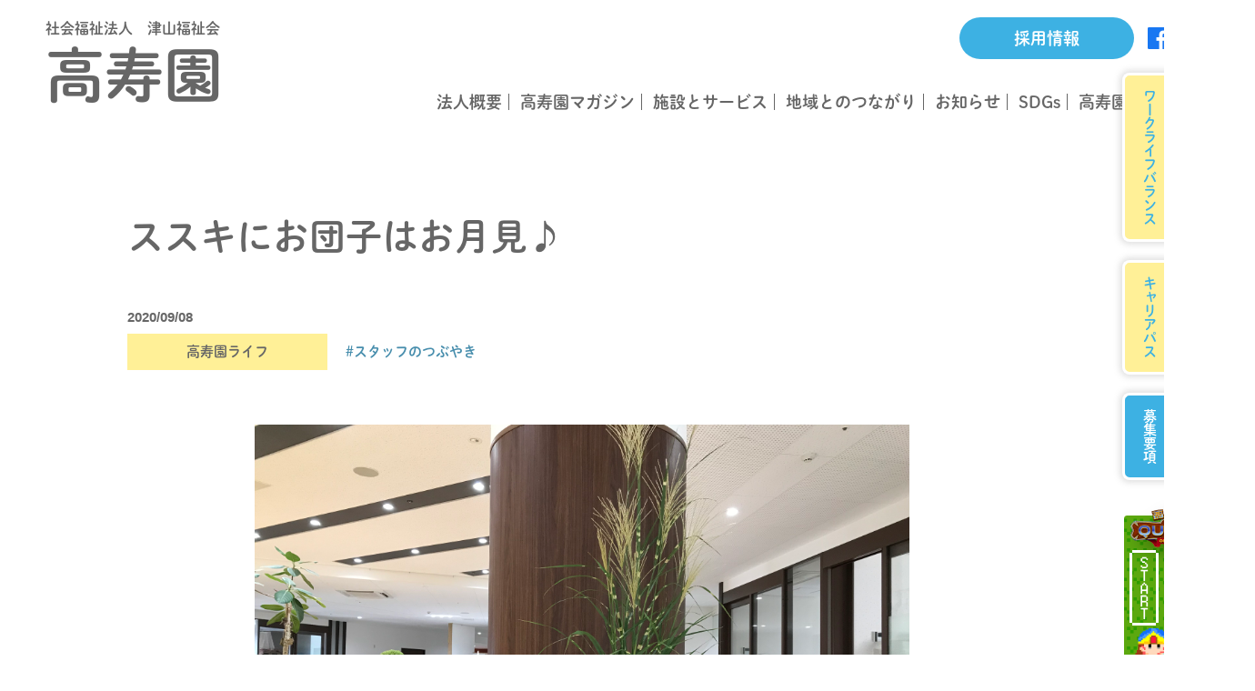

--- FILE ---
content_type: text/html; charset=UTF-8
request_url: https://www.kojuen.jp/magazine/352/
body_size: 12730
content:

<!DOCTYPE html>
<html lang="ja">
<head>
  
  <!-- Google Tag Manager -->
<script>(function(w,d,s,l,i){w[l]=w[l]||[];w[l].push({'gtm.start':
new Date().getTime(),event:'gtm.js'});var f=d.getElementsByTagName(s)[0],
j=d.createElement(s),dl=l!='dataLayer'?'&l='+l:'';j.async=true;j.src=
'https://www.googletagmanager.com/gtm.js?id='+i+dl;f.parentNode.insertBefore(j,f);
})(window,document,'script','dataLayer','GTM-NLB5NTL');</script>
<!-- End Google Tag Manager -->

<meta name="viewport" content="width=device-width">

<meta name="format-detection" content="telephone=no">
<meta charset="UTF-8">

<!-- Search Engine -->
<meta name="description" content="岡山県津山市にある高寿園は介護・福祉を通じて、ご利用者様、それをサポートするご家族様に、安心と笑顔をお届けするためのサービスを提供しています。">

<link rel="shortcut icon" href="https://www.kojuen.jp/wp-content/themes/kojuen_v2/img/favicon.ico" />
<link rel="apple-touch-icon" sizes="180x180" href="https://www.kojuen.jp/wp-content/themes/kojuen_v2/img/apple-touch-icon.png">
<link rel="icon" type="image/png" sizes="32x32" href="https://www.kojuen.jp/wp-content/themes/kojuen_v2/img/favicon-32x32.png">
<link rel="icon" type="image/png" sizes="16x16" href="https://www.kojuen.jp/wp-content/themes/kojuen_v2/img/favicon-16x16.png">

<!-- icon -->
<link rel="stylesheet" href="https://cdnjs.cloudflare.com/ajax/libs/font-awesome/6.5.0/css/all.min.css">

<!--▼OGP -->
<meta property="og:title" content="高寿園｜社会福祉法人 津山福祉会" />
<meta property="og:type" content="website" />
<meta property="og:url" content="https://www.kojuen.jp/" />
<meta property="og:image" content="https://www.kojuen.jp/wp-content/themes/kojuen_v2/img/ogp.png">
<meta property="og:site_name" content="高寿園｜社会福祉法人 津山福祉会" />
<meta property="og:description" content="岡山県津山市にある高寿園は介護・福祉を通じて、ご利用者様、それをサポートするご家族様に、安心と笑顔をお届けするためのサービスを提供しています。" />

<meta http-equiv="Pragma" content="no-cache">
<meta http-equiv="Cache-Control" content="no-cache">

<link rel="stylesheet" href="https://use.fontawesome.com/releases/v5.5.0/css/all.css" integrity="sha384-B4dIYHKNBt8Bc12p+WXckhzcICo0wtJAoU8YZTY5qE0Id1GSseTk6S+L3BlXeVIU" crossorigin="anonymous">
<link href="https://fonts.googleapis.com/css2?family=Open+Sans:wght@600;700;800&display=swap" rel="stylesheet">

<script src="https://ajax.googleapis.com/ajax/libs/jquery/3.4.1/jquery.min.js"></script>
<script src="https://www.kojuen.jp/wp-content/themes/kojuen_v2/js/jquery.jpostal.js"></script>
<script src="https://www.kojuen.jp/wp-content/themes/kojuen_v2/js/common.js"></script>
<script type="text/javascript" src="https://www.kojuen.jp/wp-content/themes/kojuen_v2/slick/slick.min.js"></script>
<link rel="stylesheet" type="text/css" href="https://www.kojuen.jp/wp-content/themes/kojuen_v2/slick/slick.css" media="screen" />
<link rel="stylesheet" type="text/css" href="https://www.kojuen.jp/wp-content/themes/kojuen_v2/slick/slick-theme.css" media="screen" />

<script src="https://cdnjs.cloudflare.com/ajax/libs/object-fit-images/3.2.3/ofi.js"></script>


<!-- Global site tag (gtag.js) - Google Analytics -->
<script async src="https://www.googletagmanager.com/gtag/js?id=UA-164608310-1"></script>
<script>
  window.dataLayer = window.dataLayer || [];
  function gtag(){dataLayer.push(arguments);}
  gtag('js', new Date());

  gtag('config', 'UA-164608310-1');
</script>
<script>
  (function(d) {
    var config = {
      kitId: 'mzx1tgg',
      scriptTimeout: 3000,
      async: true
    },
    h=d.documentElement,t=setTimeout(function(){h.className=h.className.replace(/\bwf-loading\b/g,"")+" wf-inactive";},config.scriptTimeout),tk=d.createElement("script"),f=false,s=d.getElementsByTagName("script")[0],a;h.className+=" wf-loading";tk.src='https://use.typekit.net/'+config.kitId+'.js';tk.async=true;tk.onload=tk.onreadystatechange=function(){a=this.readyState;if(f||a&&a!="complete"&&a!="loaded")return;f=true;clearTimeout(t);try{Typekit.load(config)}catch(e){}};s.parentNode.insertBefore(tk,s)
  })(document);
</script>
  <link rel="stylesheet" type="text/css" href="https://www.kojuen.jp/wp-content/themes/kojuen_v2/css/style.css?20260118-192621">
  <link rel="stylesheet" type="text/css" href="https://www.kojuen.jp/wp-content/themes/kojuen_v2/css/style_magazine.css?20260118-192621">
  
		<!-- All in One SEO 4.5.6 - aioseo.com -->
		<title>ススキにお団子はお月見♪ | 高寿園</title>
		<meta name="description" content="きれいな斑入りのススキをいただいたので、 そろそろ秋かなぁ…と秋のしつらえを整えてみました。 ススキにお団子。" />
		<meta name="robots" content="max-image-preview:large" />
		<link rel="canonical" href="https://www.kojuen.jp/magazine/352/" />
		<meta name="generator" content="All in One SEO (AIOSEO) 4.5.6" />
		<meta property="og:locale" content="ja_JP" />
		<meta property="og:site_name" content="高寿園 | 社会福祉法人 津山福祉会" />
		<meta property="og:type" content="article" />
		<meta property="og:title" content="ススキにお団子はお月見♪ | 高寿園" />
		<meta property="og:description" content="きれいな斑入りのススキをいただいたので、 そろそろ秋かなぁ…と秋のしつらえを整えてみました。 ススキにお団子。" />
		<meta property="og:url" content="https://www.kojuen.jp/magazine/352/" />
		<meta property="article:published_time" content="2020-09-08T06:15:02+00:00" />
		<meta property="article:modified_time" content="2020-12-18T08:42:02+00:00" />
		<meta name="twitter:card" content="summary_large_image" />
		<meta name="twitter:title" content="ススキにお団子はお月見♪ | 高寿園" />
		<meta name="twitter:description" content="きれいな斑入りのススキをいただいたので、 そろそろ秋かなぁ…と秋のしつらえを整えてみました。 ススキにお団子。" />
		<script type="application/ld+json" class="aioseo-schema">
			{"@context":"https:\/\/schema.org","@graph":[{"@type":"BreadcrumbList","@id":"https:\/\/www.kojuen.jp\/magazine\/352\/#breadcrumblist","itemListElement":[{"@type":"ListItem","@id":"https:\/\/www.kojuen.jp\/#listItem","position":1,"name":"\u5bb6","item":"https:\/\/www.kojuen.jp\/","nextItem":"https:\/\/www.kojuen.jp\/magazine\/352\/#listItem"},{"@type":"ListItem","@id":"https:\/\/www.kojuen.jp\/magazine\/352\/#listItem","position":2,"name":"\u30b9\u30b9\u30ad\u306b\u304a\u56e3\u5b50\u306f\u304a\u6708\u898b\u266a","previousItem":"https:\/\/www.kojuen.jp\/#listItem"}]},{"@type":"Organization","@id":"https:\/\/www.kojuen.jp\/#organization","name":"\u9ad8\u5bff\u5712","url":"https:\/\/www.kojuen.jp\/"},{"@type":"WebPage","@id":"https:\/\/www.kojuen.jp\/magazine\/352\/#webpage","url":"https:\/\/www.kojuen.jp\/magazine\/352\/","name":"\u30b9\u30b9\u30ad\u306b\u304a\u56e3\u5b50\u306f\u304a\u6708\u898b\u266a | \u9ad8\u5bff\u5712","description":"\u304d\u308c\u3044\u306a\u6591\u5165\u308a\u306e\u30b9\u30b9\u30ad\u3092\u3044\u305f\u3060\u3044\u305f\u306e\u3067\u3001 \u305d\u308d\u305d\u308d\u79cb\u304b\u306a\u3041\u2026\u3068\u79cb\u306e\u3057\u3064\u3089\u3048\u3092\u6574\u3048\u3066\u307f\u307e\u3057\u305f\u3002 \u30b9\u30b9\u30ad\u306b\u304a\u56e3\u5b50\u3002","inLanguage":"ja","isPartOf":{"@id":"https:\/\/www.kojuen.jp\/#website"},"breadcrumb":{"@id":"https:\/\/www.kojuen.jp\/magazine\/352\/#breadcrumblist"},"image":{"@type":"ImageObject","url":"https:\/\/www.kojuen.jp\/wp-content\/uploads\/2020\/09\/IMG_0013.jpg","@id":"https:\/\/www.kojuen.jp\/magazine\/352\/#mainImage","width":4032,"height":3024},"primaryImageOfPage":{"@id":"https:\/\/www.kojuen.jp\/magazine\/352\/#mainImage"},"datePublished":"2020-09-08T15:15:02+09:00","dateModified":"2020-12-18T17:42:02+09:00"},{"@type":"WebSite","@id":"https:\/\/www.kojuen.jp\/#website","url":"https:\/\/www.kojuen.jp\/","name":"\u9ad8\u5bff\u5712\uff5c\u793e\u4f1a\u798f\u7949\u6cd5\u4eba \u6d25\u5c71\u798f\u7949\u4f1a","alternateName":"\u9ad8\u5bff\u5712","description":"\u793e\u4f1a\u798f\u7949\u6cd5\u4eba \u6d25\u5c71\u798f\u7949\u4f1a","inLanguage":"ja","publisher":{"@id":"https:\/\/www.kojuen.jp\/#organization"}}]}
		</script>
		<!-- All in One SEO -->

<script type="text/javascript">
/* <![CDATA[ */
window._wpemojiSettings = {"baseUrl":"https:\/\/s.w.org\/images\/core\/emoji\/14.0.0\/72x72\/","ext":".png","svgUrl":"https:\/\/s.w.org\/images\/core\/emoji\/14.0.0\/svg\/","svgExt":".svg","source":{"concatemoji":"https:\/\/www.kojuen.jp\/wp-includes\/js\/wp-emoji-release.min.js?ver=6.4.7"}};
/*! This file is auto-generated */
!function(i,n){var o,s,e;function c(e){try{var t={supportTests:e,timestamp:(new Date).valueOf()};sessionStorage.setItem(o,JSON.stringify(t))}catch(e){}}function p(e,t,n){e.clearRect(0,0,e.canvas.width,e.canvas.height),e.fillText(t,0,0);var t=new Uint32Array(e.getImageData(0,0,e.canvas.width,e.canvas.height).data),r=(e.clearRect(0,0,e.canvas.width,e.canvas.height),e.fillText(n,0,0),new Uint32Array(e.getImageData(0,0,e.canvas.width,e.canvas.height).data));return t.every(function(e,t){return e===r[t]})}function u(e,t,n){switch(t){case"flag":return n(e,"\ud83c\udff3\ufe0f\u200d\u26a7\ufe0f","\ud83c\udff3\ufe0f\u200b\u26a7\ufe0f")?!1:!n(e,"\ud83c\uddfa\ud83c\uddf3","\ud83c\uddfa\u200b\ud83c\uddf3")&&!n(e,"\ud83c\udff4\udb40\udc67\udb40\udc62\udb40\udc65\udb40\udc6e\udb40\udc67\udb40\udc7f","\ud83c\udff4\u200b\udb40\udc67\u200b\udb40\udc62\u200b\udb40\udc65\u200b\udb40\udc6e\u200b\udb40\udc67\u200b\udb40\udc7f");case"emoji":return!n(e,"\ud83e\udef1\ud83c\udffb\u200d\ud83e\udef2\ud83c\udfff","\ud83e\udef1\ud83c\udffb\u200b\ud83e\udef2\ud83c\udfff")}return!1}function f(e,t,n){var r="undefined"!=typeof WorkerGlobalScope&&self instanceof WorkerGlobalScope?new OffscreenCanvas(300,150):i.createElement("canvas"),a=r.getContext("2d",{willReadFrequently:!0}),o=(a.textBaseline="top",a.font="600 32px Arial",{});return e.forEach(function(e){o[e]=t(a,e,n)}),o}function t(e){var t=i.createElement("script");t.src=e,t.defer=!0,i.head.appendChild(t)}"undefined"!=typeof Promise&&(o="wpEmojiSettingsSupports",s=["flag","emoji"],n.supports={everything:!0,everythingExceptFlag:!0},e=new Promise(function(e){i.addEventListener("DOMContentLoaded",e,{once:!0})}),new Promise(function(t){var n=function(){try{var e=JSON.parse(sessionStorage.getItem(o));if("object"==typeof e&&"number"==typeof e.timestamp&&(new Date).valueOf()<e.timestamp+604800&&"object"==typeof e.supportTests)return e.supportTests}catch(e){}return null}();if(!n){if("undefined"!=typeof Worker&&"undefined"!=typeof OffscreenCanvas&&"undefined"!=typeof URL&&URL.createObjectURL&&"undefined"!=typeof Blob)try{var e="postMessage("+f.toString()+"("+[JSON.stringify(s),u.toString(),p.toString()].join(",")+"));",r=new Blob([e],{type:"text/javascript"}),a=new Worker(URL.createObjectURL(r),{name:"wpTestEmojiSupports"});return void(a.onmessage=function(e){c(n=e.data),a.terminate(),t(n)})}catch(e){}c(n=f(s,u,p))}t(n)}).then(function(e){for(var t in e)n.supports[t]=e[t],n.supports.everything=n.supports.everything&&n.supports[t],"flag"!==t&&(n.supports.everythingExceptFlag=n.supports.everythingExceptFlag&&n.supports[t]);n.supports.everythingExceptFlag=n.supports.everythingExceptFlag&&!n.supports.flag,n.DOMReady=!1,n.readyCallback=function(){n.DOMReady=!0}}).then(function(){return e}).then(function(){var e;n.supports.everything||(n.readyCallback(),(e=n.source||{}).concatemoji?t(e.concatemoji):e.wpemoji&&e.twemoji&&(t(e.twemoji),t(e.wpemoji)))}))}((window,document),window._wpemojiSettings);
/* ]]> */
</script>
<style id='wp-emoji-styles-inline-css' type='text/css'>

	img.wp-smiley, img.emoji {
		display: inline !important;
		border: none !important;
		box-shadow: none !important;
		height: 1em !important;
		width: 1em !important;
		margin: 0 0.07em !important;
		vertical-align: -0.1em !important;
		background: none !important;
		padding: 0 !important;
	}
</style>
<link rel='stylesheet' id='wp-block-library-css' href='https://www.kojuen.jp/wp-includes/css/dist/block-library/style.min.css?ver=6.4.7' type='text/css' media='all' />
<style id='classic-theme-styles-inline-css' type='text/css'>
/*! This file is auto-generated */
.wp-block-button__link{color:#fff;background-color:#32373c;border-radius:9999px;box-shadow:none;text-decoration:none;padding:calc(.667em + 2px) calc(1.333em + 2px);font-size:1.125em}.wp-block-file__button{background:#32373c;color:#fff;text-decoration:none}
</style>
<style id='global-styles-inline-css' type='text/css'>
body{--wp--preset--color--black: #000000;--wp--preset--color--cyan-bluish-gray: #abb8c3;--wp--preset--color--white: #ffffff;--wp--preset--color--pale-pink: #f78da7;--wp--preset--color--vivid-red: #cf2e2e;--wp--preset--color--luminous-vivid-orange: #ff6900;--wp--preset--color--luminous-vivid-amber: #fcb900;--wp--preset--color--light-green-cyan: #7bdcb5;--wp--preset--color--vivid-green-cyan: #00d084;--wp--preset--color--pale-cyan-blue: #8ed1fc;--wp--preset--color--vivid-cyan-blue: #0693e3;--wp--preset--color--vivid-purple: #9b51e0;--wp--preset--gradient--vivid-cyan-blue-to-vivid-purple: linear-gradient(135deg,rgba(6,147,227,1) 0%,rgb(155,81,224) 100%);--wp--preset--gradient--light-green-cyan-to-vivid-green-cyan: linear-gradient(135deg,rgb(122,220,180) 0%,rgb(0,208,130) 100%);--wp--preset--gradient--luminous-vivid-amber-to-luminous-vivid-orange: linear-gradient(135deg,rgba(252,185,0,1) 0%,rgba(255,105,0,1) 100%);--wp--preset--gradient--luminous-vivid-orange-to-vivid-red: linear-gradient(135deg,rgba(255,105,0,1) 0%,rgb(207,46,46) 100%);--wp--preset--gradient--very-light-gray-to-cyan-bluish-gray: linear-gradient(135deg,rgb(238,238,238) 0%,rgb(169,184,195) 100%);--wp--preset--gradient--cool-to-warm-spectrum: linear-gradient(135deg,rgb(74,234,220) 0%,rgb(151,120,209) 20%,rgb(207,42,186) 40%,rgb(238,44,130) 60%,rgb(251,105,98) 80%,rgb(254,248,76) 100%);--wp--preset--gradient--blush-light-purple: linear-gradient(135deg,rgb(255,206,236) 0%,rgb(152,150,240) 100%);--wp--preset--gradient--blush-bordeaux: linear-gradient(135deg,rgb(254,205,165) 0%,rgb(254,45,45) 50%,rgb(107,0,62) 100%);--wp--preset--gradient--luminous-dusk: linear-gradient(135deg,rgb(255,203,112) 0%,rgb(199,81,192) 50%,rgb(65,88,208) 100%);--wp--preset--gradient--pale-ocean: linear-gradient(135deg,rgb(255,245,203) 0%,rgb(182,227,212) 50%,rgb(51,167,181) 100%);--wp--preset--gradient--electric-grass: linear-gradient(135deg,rgb(202,248,128) 0%,rgb(113,206,126) 100%);--wp--preset--gradient--midnight: linear-gradient(135deg,rgb(2,3,129) 0%,rgb(40,116,252) 100%);--wp--preset--font-size--small: 13px;--wp--preset--font-size--medium: 20px;--wp--preset--font-size--large: 36px;--wp--preset--font-size--x-large: 42px;--wp--preset--spacing--20: 0.44rem;--wp--preset--spacing--30: 0.67rem;--wp--preset--spacing--40: 1rem;--wp--preset--spacing--50: 1.5rem;--wp--preset--spacing--60: 2.25rem;--wp--preset--spacing--70: 3.38rem;--wp--preset--spacing--80: 5.06rem;--wp--preset--shadow--natural: 6px 6px 9px rgba(0, 0, 0, 0.2);--wp--preset--shadow--deep: 12px 12px 50px rgba(0, 0, 0, 0.4);--wp--preset--shadow--sharp: 6px 6px 0px rgba(0, 0, 0, 0.2);--wp--preset--shadow--outlined: 6px 6px 0px -3px rgba(255, 255, 255, 1), 6px 6px rgba(0, 0, 0, 1);--wp--preset--shadow--crisp: 6px 6px 0px rgba(0, 0, 0, 1);}:where(.is-layout-flex){gap: 0.5em;}:where(.is-layout-grid){gap: 0.5em;}body .is-layout-flow > .alignleft{float: left;margin-inline-start: 0;margin-inline-end: 2em;}body .is-layout-flow > .alignright{float: right;margin-inline-start: 2em;margin-inline-end: 0;}body .is-layout-flow > .aligncenter{margin-left: auto !important;margin-right: auto !important;}body .is-layout-constrained > .alignleft{float: left;margin-inline-start: 0;margin-inline-end: 2em;}body .is-layout-constrained > .alignright{float: right;margin-inline-start: 2em;margin-inline-end: 0;}body .is-layout-constrained > .aligncenter{margin-left: auto !important;margin-right: auto !important;}body .is-layout-constrained > :where(:not(.alignleft):not(.alignright):not(.alignfull)){max-width: var(--wp--style--global--content-size);margin-left: auto !important;margin-right: auto !important;}body .is-layout-constrained > .alignwide{max-width: var(--wp--style--global--wide-size);}body .is-layout-flex{display: flex;}body .is-layout-flex{flex-wrap: wrap;align-items: center;}body .is-layout-flex > *{margin: 0;}body .is-layout-grid{display: grid;}body .is-layout-grid > *{margin: 0;}:where(.wp-block-columns.is-layout-flex){gap: 2em;}:where(.wp-block-columns.is-layout-grid){gap: 2em;}:where(.wp-block-post-template.is-layout-flex){gap: 1.25em;}:where(.wp-block-post-template.is-layout-grid){gap: 1.25em;}.has-black-color{color: var(--wp--preset--color--black) !important;}.has-cyan-bluish-gray-color{color: var(--wp--preset--color--cyan-bluish-gray) !important;}.has-white-color{color: var(--wp--preset--color--white) !important;}.has-pale-pink-color{color: var(--wp--preset--color--pale-pink) !important;}.has-vivid-red-color{color: var(--wp--preset--color--vivid-red) !important;}.has-luminous-vivid-orange-color{color: var(--wp--preset--color--luminous-vivid-orange) !important;}.has-luminous-vivid-amber-color{color: var(--wp--preset--color--luminous-vivid-amber) !important;}.has-light-green-cyan-color{color: var(--wp--preset--color--light-green-cyan) !important;}.has-vivid-green-cyan-color{color: var(--wp--preset--color--vivid-green-cyan) !important;}.has-pale-cyan-blue-color{color: var(--wp--preset--color--pale-cyan-blue) !important;}.has-vivid-cyan-blue-color{color: var(--wp--preset--color--vivid-cyan-blue) !important;}.has-vivid-purple-color{color: var(--wp--preset--color--vivid-purple) !important;}.has-black-background-color{background-color: var(--wp--preset--color--black) !important;}.has-cyan-bluish-gray-background-color{background-color: var(--wp--preset--color--cyan-bluish-gray) !important;}.has-white-background-color{background-color: var(--wp--preset--color--white) !important;}.has-pale-pink-background-color{background-color: var(--wp--preset--color--pale-pink) !important;}.has-vivid-red-background-color{background-color: var(--wp--preset--color--vivid-red) !important;}.has-luminous-vivid-orange-background-color{background-color: var(--wp--preset--color--luminous-vivid-orange) !important;}.has-luminous-vivid-amber-background-color{background-color: var(--wp--preset--color--luminous-vivid-amber) !important;}.has-light-green-cyan-background-color{background-color: var(--wp--preset--color--light-green-cyan) !important;}.has-vivid-green-cyan-background-color{background-color: var(--wp--preset--color--vivid-green-cyan) !important;}.has-pale-cyan-blue-background-color{background-color: var(--wp--preset--color--pale-cyan-blue) !important;}.has-vivid-cyan-blue-background-color{background-color: var(--wp--preset--color--vivid-cyan-blue) !important;}.has-vivid-purple-background-color{background-color: var(--wp--preset--color--vivid-purple) !important;}.has-black-border-color{border-color: var(--wp--preset--color--black) !important;}.has-cyan-bluish-gray-border-color{border-color: var(--wp--preset--color--cyan-bluish-gray) !important;}.has-white-border-color{border-color: var(--wp--preset--color--white) !important;}.has-pale-pink-border-color{border-color: var(--wp--preset--color--pale-pink) !important;}.has-vivid-red-border-color{border-color: var(--wp--preset--color--vivid-red) !important;}.has-luminous-vivid-orange-border-color{border-color: var(--wp--preset--color--luminous-vivid-orange) !important;}.has-luminous-vivid-amber-border-color{border-color: var(--wp--preset--color--luminous-vivid-amber) !important;}.has-light-green-cyan-border-color{border-color: var(--wp--preset--color--light-green-cyan) !important;}.has-vivid-green-cyan-border-color{border-color: var(--wp--preset--color--vivid-green-cyan) !important;}.has-pale-cyan-blue-border-color{border-color: var(--wp--preset--color--pale-cyan-blue) !important;}.has-vivid-cyan-blue-border-color{border-color: var(--wp--preset--color--vivid-cyan-blue) !important;}.has-vivid-purple-border-color{border-color: var(--wp--preset--color--vivid-purple) !important;}.has-vivid-cyan-blue-to-vivid-purple-gradient-background{background: var(--wp--preset--gradient--vivid-cyan-blue-to-vivid-purple) !important;}.has-light-green-cyan-to-vivid-green-cyan-gradient-background{background: var(--wp--preset--gradient--light-green-cyan-to-vivid-green-cyan) !important;}.has-luminous-vivid-amber-to-luminous-vivid-orange-gradient-background{background: var(--wp--preset--gradient--luminous-vivid-amber-to-luminous-vivid-orange) !important;}.has-luminous-vivid-orange-to-vivid-red-gradient-background{background: var(--wp--preset--gradient--luminous-vivid-orange-to-vivid-red) !important;}.has-very-light-gray-to-cyan-bluish-gray-gradient-background{background: var(--wp--preset--gradient--very-light-gray-to-cyan-bluish-gray) !important;}.has-cool-to-warm-spectrum-gradient-background{background: var(--wp--preset--gradient--cool-to-warm-spectrum) !important;}.has-blush-light-purple-gradient-background{background: var(--wp--preset--gradient--blush-light-purple) !important;}.has-blush-bordeaux-gradient-background{background: var(--wp--preset--gradient--blush-bordeaux) !important;}.has-luminous-dusk-gradient-background{background: var(--wp--preset--gradient--luminous-dusk) !important;}.has-pale-ocean-gradient-background{background: var(--wp--preset--gradient--pale-ocean) !important;}.has-electric-grass-gradient-background{background: var(--wp--preset--gradient--electric-grass) !important;}.has-midnight-gradient-background{background: var(--wp--preset--gradient--midnight) !important;}.has-small-font-size{font-size: var(--wp--preset--font-size--small) !important;}.has-medium-font-size{font-size: var(--wp--preset--font-size--medium) !important;}.has-large-font-size{font-size: var(--wp--preset--font-size--large) !important;}.has-x-large-font-size{font-size: var(--wp--preset--font-size--x-large) !important;}
.wp-block-navigation a:where(:not(.wp-element-button)){color: inherit;}
:where(.wp-block-post-template.is-layout-flex){gap: 1.25em;}:where(.wp-block-post-template.is-layout-grid){gap: 1.25em;}
:where(.wp-block-columns.is-layout-flex){gap: 2em;}:where(.wp-block-columns.is-layout-grid){gap: 2em;}
.wp-block-pullquote{font-size: 1.5em;line-height: 1.6;}
</style>
<link rel='stylesheet' id='wp-pagenavi-css' href='https://www.kojuen.jp/wp-content/plugins/wp-pagenavi/pagenavi-css.css?ver=2.70' type='text/css' media='all' />
<script type="text/javascript" src="https://www.kojuen.jp/wp-includes/js/jquery/jquery.min.js?ver=3.7.1" id="jquery-core-js"></script>
<script type="text/javascript" src="https://www.kojuen.jp/wp-includes/js/jquery/jquery-migrate.min.js?ver=3.4.1" id="jquery-migrate-js"></script>
<link rel="https://api.w.org/" href="https://www.kojuen.jp/wp-json/" /><link rel="alternate" type="application/json" href="https://www.kojuen.jp/wp-json/wp/v2/magazine/352" /><link rel="EditURI" type="application/rsd+xml" title="RSD" href="https://www.kojuen.jp/xmlrpc.php?rsd" />
<meta name="generator" content="WordPress 6.4.7" />
<link rel='shortlink' href='https://www.kojuen.jp/?p=352' />
<link rel="alternate" type="application/json+oembed" href="https://www.kojuen.jp/wp-json/oembed/1.0/embed?url=https%3A%2F%2Fwww.kojuen.jp%2Fmagazine%2F352%2F" />
<link rel="alternate" type="text/xml+oembed" href="https://www.kojuen.jp/wp-json/oembed/1.0/embed?url=https%3A%2F%2Fwww.kojuen.jp%2Fmagazine%2F352%2F&#038;format=xml" />
</head>
<body id="magazine">
<!-- ヘッダ -->
<!-- Google Tag Manager (noscript) -->
<noscript><iframe src="https://www.googletagmanager.com/ns.html?id=GTM-NLB5NTL"
height="0" width="0" style="display:none;visibility:hidden"></iframe></noscript>
<!-- End Google Tag Manager (noscript) -->


<!-- header start -->

<header id="header">
	<a href="https://www.kojuen.jp">
		<div class="hd_left">
			<div class="hd_sub_name">
				社会福祉法人　津山福祉会
			</div>
			<div class="hd_name">
				高寿園
			</div>
		</div>
	</a>

	<div class="hd_right">
		<div class="hd_right_contact">
			<!--
			<div class="hd_right_contact_box">
				<i class="far fa-envelope"></i>お問い合わせ
			</div>
		-->
			<div class="hd_right_contact_box">
				<a href="https://www.kojuen.jp/recruit/">採用情報</a>
			</div>
			<div class="hd_right_contact_fb">
				<a target="_blank" href="https://www.facebook.com/KojuenTuyama/">
					<i class="fab fa-facebook"></i>
				</a>
			</div>
			<div class="hd_right_contact_it">
				<a target="_blank" href="https://www.instagram.com/kojuen.tsuyama/">
					<i class="fab fa-instagram"></i>
				</a>
			</div>
		</div>
		<div class="hd_right_menu">
			<ul>
				<li><a href="https://www.kojuen.jp/overview/">法人概要</a></li>
				<li><a href="https://www.kojuen.jp/magazine/">高寿園マガジン</a></li>
				<li><a href="https://www.kojuen.jp/service/">施設とサービス</a></li>
				<li><a href="https://www.kojuen.jp/relation/">地域とのつながり</a></li>
				<li><a href="https://www.kojuen.jp/info/">お知らせ</a></li>
				<li><a href="https://www.kojuen.jp/sdgs/">SDGs</a></li>
				<li><a href="https://www.kojuen.jp/initiatives/">高寿園の取り組み</a></li>
			</ul>
		</div>
	</div>

	<div class="globalMenuSp">
		<ul class="g_nav_list_sp">
			<li class="g_nav_current_sp">
				<a class="g_nav_link" href="https://www.kojuen.jp/">
					<span>HOME</span>
				</a>
			</li>
			<li class="g_nav_current_sp">
				<a href="https://www.kojuen.jp/overview">
					<span>法人概要</span>
				</a>
			</li>
			<li class="g_nav_current_sp">
				<a href="https://www.kojuen.jp/magazine/">
					<span>高寿園マガジン</span>
				</a>
			</li>
			<li class="g_nav_current_sp">
				<a href="https://www.kojuen.jp/relation/">
					<span>地域とのつながり</span>
				</a>
			</li>
			<li class="g_nav_current_sp">
				<a href="https://www.kojuen.jp/info/">
					<span>お知らせ</span>
				</a>
			</li>
			<li class="g_nav_current_sp">
				<a href="https://www.kojuen.jp/contact/">
					<span>お問い合わせ</span>
				</a>
			</li>
			<li class="g_nav_current_sp">
				<a href="https://www.kojuen.jp/sdgs/">
					<span>SDGs</span>
				</a>
			</li>
			<li class="g_nav_current_sp">
				<a href="https://www.kojuen.jp/initiatives/">
					<span>高寿園の取り組み</span>
				</a>
			</li>
			<li class="g_nav_current_sp">
				<a href="https://www.kojuen.jp/service/">
					<span>施設とサービス</span>
				</a>
			</li>
			<li class="g_nav_current_sp">
				<a href="https://www.kojuen.jp/information/">
					<span>情報開示</span>
				</a>
			</li>
			<li class="g_nav_current_sp">
				<a href="https://www.kojuen.jp/about/">
					<span>ご利用について</span>
				</a>
			</li>
			<li class="g_nav_current_sp">
				<a href="https://www.kojuen.jp/recruit/">
					<span>求人情報</span>
				</a>
			</li>
			<li class="g_nav_current_sp">
				<a href="https://www.kojuen.jp/recruit/quest/">
					<span>高寿園QUEST</span>
				</a>
			</li>

			<li class="g_nav_current_sp">
				<a href="https://www.kojuen.jp/privacy/">
					<span>プライバシーポリシー</span>
				</a>
			</li>
			<!--
			<li class="g_nav_sub_sp">
				<div class="toggle">アコーディオンメニュー</div>
		        <ul class="inner child">
		            <li class="inner_list"><a href="https://www.kojuen.jp/#">アコーディオンメニュー1</a></li>
		            <li class="inner_list"><a href="https://www.kojuen.jp/#">アコーディオンメニュー2</a></li>
		            <li class="inner_list"><a href="https://www.kojuen.jp/#">アコーディオンメニュー3</a></li>
		        </ul>
			</li>
			-->
		</ul>
	</div>
	<div class="navToggle">
		<span></span><span></span><span></span>
	</div>
</header>

<!-- header end -->

<div class="con_outer">
  <div class="con_single_wrap">
    <div class="postHead">
      <h2>ススキにお団子はお月見♪</h2>
      <div class="date">2020/09/08</div>
        <div class="info">
          <div class="cat">高寿園ライフ</div>
          <div class="tag"><a href="/tag/%e3%82%b9%e3%82%bf%e3%83%83%e3%83%95%e3%81%ae%e3%81%a4%e3%81%b5%e3%82%99%e3%82%84%e3%81%8d">#スタッフのつぶやき</a></div>
        </div>
    </div>

    <div class="postBody">
      <div class="eye">
        <img src="https://www.kojuen.jp/wp-content/uploads/2020/09/IMG_0013.jpg" class="object-fit-img">
      </div>

      <div class="inner">
<p>きれいな斑入りのススキをいただいたので、</p>
<p>そろそろ秋かなぁ…と秋のしつらえを整えてみました。</p>
<p>ススキにお団子。お客さまのお茶の急須は南部鉄器。茶器は志野と萩。</p>
<p>子どものころのお月見ってこんなだったなぁ。って眺めていると、お年寄りも「お月見じゃなぁ」「このススキはめずらしいんで」「昔はこしらえようったな」など、昔を懐かしんでおられました。</p>
<p>季節のものは心が落ち着いて穏やかになれますね。</p>
<p><img fetchpriority="high" decoding="async" class="aligncenter size-medium wp-image-354" src="https://www.kojuen.jp/wp-content/uploads/2020/09/IMG_0017-300x225.jpg" alt="" width="300" height="225" srcset="https://www.kojuen.jp/wp-content/uploads/2020/09/IMG_0017-300x225.jpg 300w, https://www.kojuen.jp/wp-content/uploads/2020/09/IMG_0017-768x576.jpg 768w, https://www.kojuen.jp/wp-content/uploads/2020/09/IMG_0017-1024x768.jpg 1024w" sizes="(max-width: 300px) 100vw, 300px" /></p>
      </div>
    </div>

    <div class="paging">
            <div class="prev"><a href="https://www.kojuen.jp/magazine/343/" rel="prev">1つ前の記事へ</a></div>
      	
            <div class="next"><a href="https://www.kojuen.jp/magazine/368/" rel="next">1つ後の記事へ</a></div>
      	
    </div>
    <div class="btn">
      <a href="https://www.kojuen.jp/magazine/">高寿園マガジン一覧へ</a>
    </div>

  </div>
</div><!--/con_outer-->

<div class="arrow_yellowbox">
    <img class="center_up" border="0" src="https://www.kojuen.jp/wp-content/themes/kojuen_v2/img/common/center_up_white.png">
</div>

<div class="con_outer fnav">
	<div class="con_box_wrap">
		<div class="txt_line">
			<div class="blue_line">
			</div>
			<div class="txt_tl">
				カテゴリ
			</div>
		</div>
    <div class="catlist">
      <ul>
        <li><a href="https://www.kojuen.jp/magazine_cat/maga_cat8">フォローアップ</a></li>
        <li><a href="https://www.kojuen.jp/magazine_cat/maga_cat7">両立支援委員会</a></li>
        <li><a href="https://www.kojuen.jp/magazine_cat/maga_cat6">子どもスタッフ</a></li>
        <li><a href="https://www.kojuen.jp/magazine_cat/maga_cat9">SDGｓ</a></li>
        <li><a href="https://www.kojuen.jp/magazine_cat/%e5%85%b1%e5%82%ac">共催</a></li>
        <li><a href="https://www.kojuen.jp/magazine_cat/%e5%9c%b0%e5%9f%9f%e3%81%ae%e3%81%a4%e3%81%aa%e3%81%8c%e3%82%8a">地域のつながり</a></li>
        <li><a href="https://www.kojuen.jp/magazine_cat/%e3%81%8a%e3%82%82%e3%81%a1%e3%82%83%e5%9b%b3%e6%9b%b8%e9%a4%a8">おもちゃ図書館</a></li>
        <li><a href="https://www.kojuen.jp/magazine_cat/%e9%ab%98%e9%bd%a2%e8%80%85%e6%b4%bb%e8%ba%8d">高齢者活躍</a></li>
        <li><a href="https://www.kojuen.jp/magazine_cat/maga_cat1">地域のこと</a></li>
        <li><a href="https://www.kojuen.jp/magazine_cat/maga_cat2">行事レポート</a></li>
        <li><a href="https://www.kojuen.jp/magazine_cat/maga_cat3">高寿園ライフ</a></li>
        <li><a href="https://www.kojuen.jp/magazine_cat/maga_cat4">利用者さんと〇〇したいシリーズ</a></li>
        <li><a href="https://www.kojuen.jp/magazine_cat/maga_cat5">スタッフの好きなもの</a></li>
      </ul>
    </div>
		<div class="txt_line">
			<div class="blue_line">
			</div>
			<div class="txt_tl">
				タグ
			</div>
		</div>
    <div class="catlist">
      <ul>
        <li><a href="https://www.kojuen.jp/tag/sdgs-goal03">#3.すべての人に健康と福祉を</a></li>
        <li><a href="https://www.kojuen.jp/tag/hellobaby">#HELLOBABY</a></li>
        <li><a href="https://www.kojuen.jp/tag/sdgs-goal04">#4.質の高い教育をみんなに</a></li>
        <li><a href="https://www.kojuen.jp/tag/%e3%83%9e%e3%82%bf%e3%83%8b%e3%83%86%e3%82%a3%e3%83%a8%e3%82%ac">#マタニティヨガ</a></li>
        <li><a href="https://www.kojuen.jp/tag/%e3%82%b9%e3%82%bf%e3%83%83%e3%83%95%e3%81%ae%e3%81%a4%e3%81%b5%e3%82%99%e3%82%84%e3%81%8d">#スタッフのつぶやき</a></li>
        <li><a href="https://www.kojuen.jp/tag/sdgs-goal05">#5.ジェンダー平等を実現しよう</a></li>
        <li><a href="https://www.kojuen.jp/tag/%e3%83%99%e3%83%93%e3%83%bc%e3%83%9e%e3%83%83%e3%82%b5%e3%83%bc%e3%82%b8">#ベビーマッサージ</a></li>
        <li><a href="https://www.kojuen.jp/tag/%e9%ab%98%e5%af%bf%e5%9c%92%e3%83%a9%e3%82%a4%e3%83%95">#高寿園ライフ</a></li>
        <li><a href="https://www.kojuen.jp/tag/sdgs-goal06">#6.安全な水とトイレを世界中に</a></li>
        <li><a href="https://www.kojuen.jp/tag/%e6%8a%b1%e3%81%a3%e3%81%93">#抱っこ</a></li>
        <li><a href="https://www.kojuen.jp/tag/%e5%88%a9%e7%94%a8%e8%80%85%e3%81%95%e3%82%93%e3%81%a8%e3%81%97%e3%81%9f%e3%81%84%e3%82%b7%e3%83%aa%e3%83%bc%e3%82%b9%e3%82%99">#利用者さんとしたいシリーズ</a></li>
        <li><a href="https://www.kojuen.jp/tag/sdgs-goal07">#7.エネルギーをみんなに そしてクリーンに</a></li>
        <li><a href="https://www.kojuen.jp/tag/committee">#両立支援委員会</a></li>
        <li><a href="https://www.kojuen.jp/tag/%e5%9c%b0%e5%9f%9f%e3%81%ae%e3%81%93%e3%81%a8">#地域のこと</a></li>
        <li><a href="https://www.kojuen.jp/tag/sdgs-goal08">#8.働きがいも 経済成長も</a></li>
        <li><a href="https://www.kojuen.jp/tag/genderfree">#ジェンダーフリー</a></li>
        <li><a href="https://www.kojuen.jp/tag/%e8%a1%8c%e4%ba%8b">#行事</a></li>
        <li><a href="https://www.kojuen.jp/tag/sdgs-goal10">#10.人や国の不平等をなくそう</a></li>
        <li><a href="https://www.kojuen.jp/tag/welfare">#地域のつながり</a></li>
        <li><a href="https://www.kojuen.jp/tag/%e3%81%93%e3%81%93%e6%a5%bd">#ここ楽</a></li>
        <li><a href="https://www.kojuen.jp/tag/sdgs-goal11">#11.住み続けられるまちづくりを</a></li>
        <li><a href="https://www.kojuen.jp/tag/eco">#eco</a></li>
        <li><a href="https://www.kojuen.jp/tag/%e3%81%8a%e3%82%82%e3%81%a1%e3%82%83%e5%9b%b3%e6%9b%b8%e9%a4%a8">#おもちゃ図書館</a></li>
        <li><a href="https://www.kojuen.jp/tag/sdgs-goal12">#12.つくる責任 つかう責任</a></li>
        <li><a href="https://www.kojuen.jp/tag/sdgs_pro">#SDGsプロジェクトチーム</a></li>
        <li><a href="https://www.kojuen.jp/tag/%e8%a1%8c%e4%ba%8b%e3%83%ac%e3%83%9d%e3%83%bc%e3%83%88">#行事レポート</a></li>
        <li><a href="https://www.kojuen.jp/tag/sdgs-goal13">#13.気候変動に具体的な対策を</a></li>
        <li><a href="https://www.kojuen.jp/tag/%e3%82%b9%e3%82%bf%e3%83%83%e3%83%95%e3%81%ae%e3%81%a4%e3%81%b6%e3%82%84%e3%81%8d">#スタッフのつぶやき</a></li>
        <li><a href="https://www.kojuen.jp/tag/%e5%ad%90%e3%81%a9%e3%82%82%e3%82%b9%e3%82%bf%e3%83%83%e3%83%95">#子どもスタッフ</a></li>
        <li><a href="https://www.kojuen.jp/tag/sdgs-goal14">#14.海の豊かさを守ろう</a></li>
        <li><a href="https://www.kojuen.jp/tag/%e5%ad%90%e4%be%9b%e3%82%b9%e3%82%bf%e3%83%83%e3%83%95">#子供スタッフ</a></li>
        <li><a href="https://www.kojuen.jp/tag/%e6%b4%a5%e5%b1%b1%e3%82%a8%e3%83%bc%e3%83%ab%e9%a3%af">#津山エール飯</a></li>
        <li><a href="https://www.kojuen.jp/tag/sdgs-goal15">#15.陸の豊かさも守ろう</a></li>
        <li><a href="https://www.kojuen.jp/tag/%e9%ab%98%e9%bd%a2%e8%80%85%e6%b4%bb%e8%ba%8d">#高齢者活躍</a></li>
        <li><a href="https://www.kojuen.jp/tag/%e3%83%95%e3%82%a9%e3%83%ad%e3%83%bc%e3%82%a2%e3%83%83%e3%83%97">#フォローアップ</a></li>
        <li><a href="https://www.kojuen.jp/tag/sdgs-goal16">#16.平和と公平をすべての人に</a></li>
        <li><a href="https://www.kojuen.jp/tag/%e9%ab%98%e5%af%bf%e5%9c%92">#高寿園</a></li>
        <li><a href="https://www.kojuen.jp/tag/%e3%82%ae%e3%83%a3%e3%83%a9%e3%83%aa%e3%83%bc">#ギャラリー</a></li>
        <li><a href="https://www.kojuen.jp/tag/sdgs-goal17">#17.パートナーシップで目標を達成しよう</a></li>
        <li><a href="https://www.kojuen.jp/tag/%e7%a7%8b%e7%a5%ad%e3%82%8a">#秋祭り</a></li>
        <li><a href="https://www.kojuen.jp/tag/%e3%82%b9%e3%82%bf%e3%83%83%e3%83%95%e3%81%ae%e5%a5%bd%e3%81%8d%e3%81%aa%e3%82%82%e3%81%ae">#スタッフの好きなもの</a></li>
        <li><a href="https://www.kojuen.jp/tag/my-sdgs">#mySDGs</a></li>
        <li><a href="https://www.kojuen.jp/tag/sdgs-goal01">#1.貧困をなくそう</a></li>
        <li><a href="https://www.kojuen.jp/tag/%e5%85%b1%e5%82%ac">#共催</a></li>
      </ul>
    </div>
		<div class="txt_line">
			<div class="blue_line">
			</div>
			<div class="txt_tl">
				アーカイブ
			</div>
		</div>
    <div class="arvlist">
<select name="archive-dropdown" onChange='document.location.href=this.options[this.selectedIndex].value;'>
<option value="">Select Month</option>
	<option value='https://www.kojuen.jp/magazine/2026/01/'> 2026年1月 </option>
	<option value='https://www.kojuen.jp/magazine/2025/12/'> 2025年12月 </option>
	<option value='https://www.kojuen.jp/magazine/2025/11/'> 2025年11月 </option>
	<option value='https://www.kojuen.jp/magazine/2025/10/'> 2025年10月 </option>
	<option value='https://www.kojuen.jp/magazine/2025/09/'> 2025年9月 </option>
	<option value='https://www.kojuen.jp/magazine/2025/08/'> 2025年8月 </option>
	<option value='https://www.kojuen.jp/magazine/2025/07/'> 2025年7月 </option>
	<option value='https://www.kojuen.jp/magazine/2025/06/'> 2025年6月 </option>
	<option value='https://www.kojuen.jp/magazine/2025/05/'> 2025年5月 </option>
	<option value='https://www.kojuen.jp/magazine/2025/04/'> 2025年4月 </option>
	<option value='https://www.kojuen.jp/magazine/2025/03/'> 2025年3月 </option>
	<option value='https://www.kojuen.jp/magazine/2025/02/'> 2025年2月 </option>
	<option value='https://www.kojuen.jp/magazine/2025/01/'> 2025年1月 </option>
	<option value='https://www.kojuen.jp/magazine/2024/12/'> 2024年12月 </option>
	<option value='https://www.kojuen.jp/magazine/2024/11/'> 2024年11月 </option>
	<option value='https://www.kojuen.jp/magazine/2024/10/'> 2024年10月 </option>
	<option value='https://www.kojuen.jp/magazine/2024/09/'> 2024年9月 </option>
	<option value='https://www.kojuen.jp/magazine/2024/08/'> 2024年8月 </option>
	<option value='https://www.kojuen.jp/magazine/2024/07/'> 2024年7月 </option>
	<option value='https://www.kojuen.jp/magazine/2024/06/'> 2024年6月 </option>
	<option value='https://www.kojuen.jp/magazine/2024/05/'> 2024年5月 </option>
	<option value='https://www.kojuen.jp/magazine/2024/04/'> 2024年4月 </option>
	<option value='https://www.kojuen.jp/magazine/2024/03/'> 2024年3月 </option>
	<option value='https://www.kojuen.jp/magazine/2024/02/'> 2024年2月 </option>
	<option value='https://www.kojuen.jp/magazine/2024/01/'> 2024年1月 </option>
	<option value='https://www.kojuen.jp/magazine/2023/12/'> 2023年12月 </option>
	<option value='https://www.kojuen.jp/magazine/2023/11/'> 2023年11月 </option>
	<option value='https://www.kojuen.jp/magazine/2023/10/'> 2023年10月 </option>
	<option value='https://www.kojuen.jp/magazine/2023/09/'> 2023年9月 </option>
	<option value='https://www.kojuen.jp/magazine/2023/08/'> 2023年8月 </option>
	<option value='https://www.kojuen.jp/magazine/2023/07/'> 2023年7月 </option>
	<option value='https://www.kojuen.jp/magazine/2023/06/'> 2023年6月 </option>
	<option value='https://www.kojuen.jp/magazine/2023/05/'> 2023年5月 </option>
	<option value='https://www.kojuen.jp/magazine/2023/04/'> 2023年4月 </option>
	<option value='https://www.kojuen.jp/magazine/2023/03/'> 2023年3月 </option>
	<option value='https://www.kojuen.jp/magazine/2023/02/'> 2023年2月 </option>
	<option value='https://www.kojuen.jp/magazine/2023/01/'> 2023年1月 </option>
	<option value='https://www.kojuen.jp/magazine/2022/12/'> 2022年12月 </option>
	<option value='https://www.kojuen.jp/magazine/2022/11/'> 2022年11月 </option>
	<option value='https://www.kojuen.jp/magazine/2022/10/'> 2022年10月 </option>
	<option value='https://www.kojuen.jp/magazine/2022/09/'> 2022年9月 </option>
	<option value='https://www.kojuen.jp/magazine/2022/08/'> 2022年8月 </option>
	<option value='https://www.kojuen.jp/magazine/2022/07/'> 2022年7月 </option>
	<option value='https://www.kojuen.jp/magazine/2022/06/'> 2022年6月 </option>
	<option value='https://www.kojuen.jp/magazine/2022/05/'> 2022年5月 </option>
	<option value='https://www.kojuen.jp/magazine/2022/04/'> 2022年4月 </option>
	<option value='https://www.kojuen.jp/magazine/2022/03/'> 2022年3月 </option>
	<option value='https://www.kojuen.jp/magazine/2022/02/'> 2022年2月 </option>
	<option value='https://www.kojuen.jp/magazine/2022/01/'> 2022年1月 </option>
	<option value='https://www.kojuen.jp/magazine/2021/12/'> 2021年12月 </option>
	<option value='https://www.kojuen.jp/magazine/2021/11/'> 2021年11月 </option>
	<option value='https://www.kojuen.jp/magazine/2021/10/'> 2021年10月 </option>
	<option value='https://www.kojuen.jp/magazine/2021/09/'> 2021年9月 </option>
	<option value='https://www.kojuen.jp/magazine/2021/08/'> 2021年8月 </option>
	<option value='https://www.kojuen.jp/magazine/2021/07/'> 2021年7月 </option>
	<option value='https://www.kojuen.jp/magazine/2021/06/'> 2021年6月 </option>
	<option value='https://www.kojuen.jp/magazine/2021/05/'> 2021年5月 </option>
	<option value='https://www.kojuen.jp/magazine/2021/04/'> 2021年4月 </option>
	<option value='https://www.kojuen.jp/magazine/2021/03/'> 2021年3月 </option>
	<option value='https://www.kojuen.jp/magazine/2021/02/'> 2021年2月 </option>
	<option value='https://www.kojuen.jp/magazine/2020/12/'> 2020年12月 </option>
	<option value='https://www.kojuen.jp/magazine/2020/11/'> 2020年11月 </option>
	<option value='https://www.kojuen.jp/magazine/2020/10/'> 2020年10月 </option>
	<option value='https://www.kojuen.jp/magazine/2020/09/'> 2020年9月 </option>
	<option value='https://www.kojuen.jp/magazine/2020/08/'> 2020年8月 </option>
	<option value='https://www.kojuen.jp/magazine/2020/06/'> 2020年6月 </option>
	<option value='https://www.kojuen.jp/magazine/2020/05/'> 2020年5月 </option>
	<option value='https://www.kojuen.jp/magazine/2020/04/'> 2020年4月 </option>
	<option value='https://www.kojuen.jp/magazine/2020/03/'> 2020年3月 </option>
	<option value='https://www.kojuen.jp/magazine/2020/01/'> 2020年1月 </option>
</select>
    </div>
	</div>
</div><!--/con_outer-->

<div class="ft_sprit_line">
</div>

<div class="footer" id="footer">

	<div class="ft_line_1">
		<div class="ft_line_1_1">
			<div class="ft_sub_name_1">
				社会福祉法人
			</div>
			<div class="ft_sub_name_1">
				津山福祉会
			</div>
		</div>
		<div class="ft_line_1_2">
			高寿園
		</div>
		<div class="ft_line_1_3">
			<div class="ft_add">
				〒708-1123　岡山県津山市下高倉西1581-1
			</div>
			<div class="ft_tel">
				TEL:0868-29-0115　 FAX:0868-29-0116
			</div>
		</div>
		<div class="ft_line_1_4">
			<a target="_blank" href="https://goo.gl/maps/R7kwtjvU9eT311k29">
				<div class="ft_map_link">
					MAP
				</div>
			</a>
		</div>
	</div>

	<div class="ft_line_2">
		<div class="ft_menu">
			<div class="ft_menu_list">
				<a href="https://www.kojuen.jp/overview/">法人概要</a>
			</div>
			<div class="ft_menu_list">
				<a href="https://www.kojuen.jp/magazine/">高寿園マガジン</a>
			</div>
			<div class="ft_menu_list">
				<a href="https://www.kojuen.jp/relation/">地域とのつながり</a>
			</div>
			<div class="ft_menu_list">
				<a href="https://www.kojuen.jp/info/">お知らせ</a>
			</div>
			<div class="ft_menu_list">
				<a href="https://www.kojuen.jp/contact/">お問い合わせ</a>
			</div>
		</div>
		<div class="ft_menu">
			<div class="ft_menu_list">
				<a href="https://www.kojuen.jp/service/">施設とサービス</a>
			</div>
			<div class="ft_menu_list">
				<a href="https://www.kojuen.jp/information/">情報開示</a>
			</div>
			<div class="ft_menu_list">
				<a href="https://www.kojuen.jp/about/">ご利用について</a>
			</div>
			<div class="ft_menu_list">
				<a href="https://www.kojuen.jp/recruit/employment/">求人情報</a>
			</div>
			<div class="ft_menu_list">
				<a href="https://www.kojuen.jp/privacy/">プライバシーポリシー</a>
			</div>
		</div>
	</div>

	<div class="ft_line_3">
		Copyright© KOUJUEN. All Rights Reserved.
	</div>

</div>

<div class="navFix">
	<div class="rpg_sp"><a href="https://www.kojuen.jp/recruit/quest/"><img src="https://www.kojuen.jp/wp-content/themes/kojuen_v2/img/common/rpg_sp_banner.png" alt="採用特設"></a></div>
  <ul>
    <li><a href="https://www.kojuen.jp/recruit/worklife/">ワークライフバランス</a></li>
    <li><a href="https://www.kojuen.jp/recruit/career/">キャリアパス</a></li>
    <li><a href="https://www.kojuen.jp/recruit/employment">募集要項</a></li>
    <li class="rpg"><a href="https://www.kojuen.jp/recruit/quest/"><img src="https://www.kojuen.jp/wp-content/themes/kojuen_v2/img/common/rpg_sidetab.png" alt="採用特設"></a></li>
  </ul>
</div>

<div id="pagetop"><a href="#"><img src="https://www.kojuen.jp/wp-content/themes/kojuen_v2/img/common/pagetop.png" alt="PageTop"></a></div>
<div style="display: none;">ゔがぎぐげござじずぜぞだぢづでどばびぶべぼヴガギグゲゴザジズゼゾダヂヅデドバビブベボヷヸヹヺぱぴぷぺぽパピプペポぁぃぅぇぉっゃゅょゎァィゥェォヵㇰヶㇱㇲッㇳㇴㇵㇶㇷㇸㇹㇺャュョㇻㇼㇽㇾㇿヮゝゞヽヾ゛゜。、</div>


</body>
    <script type="text/javascript">
        jQuery( function( $ ) {

            for (let i = 0; i < document.forms.length; ++i) {
                let form = document.forms[i];
				if ($(form).attr("method") != "get") { $(form).append('<input type="hidden" name="jpaTVuci_" value="5Wj*OoYi" />'); }
if ($(form).attr("method") != "get") { $(form).append('<input type="hidden" name="dqWXLNFAnsPeBfQb" value="WbkFQO@CUzxrGR2" />'); }
if ($(form).attr("method") != "get") { $(form).append('<input type="hidden" name="NMRDLu" value="oZKAOrB@U6" />'); }
if ($(form).attr("method") != "get") { $(form).append('<input type="hidden" name="aSZYxiR" value="BIrGSLZvjkNAoy6" />'); }
            }

            $(document).on('submit', 'form', function () {
				if ($(this).attr("method") != "get") { $(this).append('<input type="hidden" name="jpaTVuci_" value="5Wj*OoYi" />'); }
if ($(this).attr("method") != "get") { $(this).append('<input type="hidden" name="dqWXLNFAnsPeBfQb" value="WbkFQO@CUzxrGR2" />'); }
if ($(this).attr("method") != "get") { $(this).append('<input type="hidden" name="NMRDLu" value="oZKAOrB@U6" />'); }
if ($(this).attr("method") != "get") { $(this).append('<input type="hidden" name="aSZYxiR" value="BIrGSLZvjkNAoy6" />'); }
                return true;
            });

            jQuery.ajaxSetup({
                beforeSend: function (e, data) {

                    if (data.type !== 'POST') return;

                    if (typeof data.data === 'object' && data.data !== null) {
						data.data.append("jpaTVuci_", "5Wj*OoYi");
data.data.append("dqWXLNFAnsPeBfQb", "WbkFQO@CUzxrGR2");
data.data.append("NMRDLu", "oZKAOrB@U6");
data.data.append("aSZYxiR", "BIrGSLZvjkNAoy6");
                    }
                    else {
                        data.data = data.data + '&jpaTVuci_=5Wj*OoYi&dqWXLNFAnsPeBfQb=WbkFQO@CUzxrGR2&NMRDLu=oZKAOrB@U6&aSZYxiR=BIrGSLZvjkNAoy6';
                    }
                }
            });

        });
    </script>
	</html>


--- FILE ---
content_type: text/css
request_url: https://www.kojuen.jp/wp-content/themes/kojuen_v2/css/style.css?20260118-192621
body_size: 3059
content:
@charset "UTF-8";
body {
  position: relative;
  margin: 0;
  font-size: 15px;
  min-width: 1100px;
/*  font-family: "Shuei MaruGo B"; */
  font-family: "dnp-shuei-mgothic-std", sans-serif;
  font-weight: 600;
  font-style: normal;
  -webkit-box-sizing: border-box;
  box-sizing: border-box;
  color: #666666;
  -webkit-font-smoothing: antialiased;
  -moz-osx-font-smoothing: grayscale;
}

body a {
  text-decoration: none;
  -webkit-transition: all 0.3s;
  transition: all 0.3s;
  color: #666666;
}

body a:hover {
  opacity: 0.5;
}

body img {
  max-width: 100%;
}

a:active,
a:hover {
  outline-width: 0;
}

ul {
  padding: 0px;
  margin: 0px;
}

li {
  list-style-type: none;
}

.wrapper {
  text-align: left;
  width: 1000px;
  position: relative;
  margin: 0 auto;
  overflow: hidden;
}

#pagetop {
  position: fixed;
  right: 3%;
  bottom: 3%;
  z-index: 11;
}

.arrow_whitebox {
  position: relative;
  width: 100%;
  background-color: #fff;
  padding: 0 0 20px 0;
}

.arrow_yellowbox {
  position: relative;
  width: 100%;
  background-color: #fff097;
  padding: 0 0 20px 0;
}

.center_up {
  position: absolute;
  top: 0;
  left: 0;
  right: 0;
  margin: auto;
}

.center_bottom {
  position: absolute;
  bottom: -19px;
  left: 0;
  right: 0;
  margin: auto;
}

/* ページャー*/
.pager {
  margin: 50px 0;
}

.wp-pagenavi {
  margin: 0 auto;
  line-height: 2em;
  text-align: center;
  display: -webkit-box;
  display: -ms-flexbox;
  display: flex;
  -webkit-box-align: center;
  -ms-flex-align: center;
  align-items: center;
  -webkit-box-pack: center;
  -ms-flex-pack: center;
  justify-content: center;
}

.wp-pagenavi a,
.wp-pagenavi .current {
  margin: 2px 3px !important;
  padding: 1px 0.4em 3px;
  text-decoration: none;
  font-weight: bold;
  font-size: 22px;
  border: none !important;
}

.wp-pagenavi .current {
  text-decoration: underline;
}

.wp-pagenavi .nextpostslink {
  border: 0 none;
  background: transparent;
  padding: 0;
  font-size: 30px;
  background: url(../img/common/arrow_right.png) no-repeat right center;
}

.wp-pagenavi .previouspostslink {
  border: 0 none;
  background: transparent;
  padding: 0;
  font-size: 30px;
  background: url(../img/common/arrow_left.png) no-repeat right center;
}

area {
  border: none;
  outline: none;
}

#header {
/*  width: 1000px; */
  width: 100%;
  max-width: 1300px;
  padding-top: 15px;
  padding-bottom: 15px;
  padding-left: 50px;
  padding-right: 50px;
  margin: 0 auto;
  overflow: hidden;
}

.hd_left {
  float: left;
  width: 250px;
}

.hd_sub_name {
  font-size: 16px;
}

.hd_name {
  font-size: 65px;
  line-height: 71px;
}

.hd_right {
  float: left;
  width: calc(100% - 250px);
}

.hd_right_contact {
  width: 100%;
  display: -webkit-box;
  display: -ms-flexbox;
  display: flex;
  -webkit-box-align: center;
  -ms-flex-align: center;
  align-items: center;
  -webkit-box-pack: end;
  -ms-flex-pack: end;
  justify-content: flex-end;
  margin-bottom: 25px;
}

.hd_right_contact_box {
  font-size: 18px;
  padding-left: 60px;
  padding-right: 60px;
  padding-top: 5px;
  padding-bottom: 5px;
  background-color: #3db1e3;
  color: #fff;
  border-radius: 25px;
  margin-right: 15px;
}

.hd_right_contact_box a {
  color: #fff;
}

.hd_right_contact_box i {
  margin-right: 5px;
}

.hd_right_contact_fb {
  font-size: 27px;
  color: #1877f2;
}

.hd_right_contact_it {
  font-size: 27px;
  color: #CF2E92;
  margin: 0 10px;
}

.hd_right_contact_fb a {
  color: #1877f2;
}

.hd_right_contact_it a {
  color: #CF2E92;
}

.hd_right_menu {
  width: 100%;
  font-size: 18px;
  display: -webkit-box;
  display: -ms-flexbox;
  display: flex;
  -webkit-box-align: center;
  -ms-flex-align: center;
  align-items: center;
  -webkit-box-pack: end;
  -ms-flex-pack: end;
  justify-content: flex-end;
}

.hd_right_menu li {
  display: inline;
  padding-left: 7px;
  padding-right: 7px;
  border-right: 1px solid #666666;
}

.hd_right_menu li:first-child {
  padding-left: 0;
}

.hd_right_menu li:last-child {
  border: none;
  padding-right: 0;
}

.disable {
  pointer-events: none;
  color: #dddddd;
}

.navToggle {
  display: none;
  position: fixed;
  right: 5px;
  top: 5px;
  margin-right: 10px;
  width: 42px;
  height: 39px;
  cursor: pointer;
  z-index: 13;
  text-align: center;
}

.navToggle span {
  display: block;
  position: absolute;
  /* .navToggleに対して */
  width: 30px;
  border-bottom: solid 3px #808080;
  -webkit-transition: 0.35s ease-in-out;
  transition: 0.35s ease-in-out;
  left: 6px;
}

.navToggle span:nth-child(1) {
  top: 9px;
}

.navToggle span:nth-child(2) {
  top: 18px;
}

.navToggle span:nth-child(3) {
  top: 27px;
}

.navToggle.active span:nth-child(1) {
  top: 18px;
  left: 6px;
  -webkit-transform: rotate(-45deg);
  transform: rotate(-45deg);
}

.navToggle.active span:nth-child(2) {
  top: 18px;
  -webkit-transform: rotate(45deg);
  transform: rotate(45deg);
}

.navToggle.active span:nth-child(3) {
  top: 18px;
  -webkit-transform: rotate(45deg);
  transform: rotate(45deg);
}

.globalMenuSp {
  position: fixed;
  z-index: 12;
  top: 0;
  left: 0;
  background: rgba(255, 255, 255, 0.8);
  color: #000;
  text-align: center;
  -webkit-transform: translateY(-100%);
  transform: translateY(-100%);
  -webkit-transition: all 0.6s;
  transition: all 0.6s;
  width: 100%;
  height: 100vh;
  overflow: scroll;
}

.globalMenuSp ul {
  background: #f5f5f5;
  margin: 0 auto;
  padding: 0;
  width: 100%;
}

.globalMenuSp ul li {
  font-size: 1.1em;
  list-style-type: none;
  padding: 0;
  width: 100%;
  border-bottom: 1px solid #f5f5f5;
  /*
					.inner_list{

          }
*/
}

.globalMenuSp ul li a {
  display: block;
  color: #000;
  padding-top: 10px;
  padding-bottom: 10px;
}

.globalMenuSp ul li .inner {
  background-color: #fff;
}

.globalMenuSp ul li:last-child {
  padding-bottom: 0;
  border-bottom: none;
}

.globalMenuSp.active {
  -webkit-transform: translateY(0%);
  transform: translateY(0%);
}

.child {
  display: none;
}

.toggle {
  padding-top: 10px;
  padding-bottom: 10px;
}

.sp_menu_tel {
  margin-top: 20px;
}

.ft_sprit_line {
  width: 100%;
  height: 10px;
  background-color: #e7e5dc;
  margin-bottom: 20px;
}

#footer {
  text-align: left;
  width: 1000px;
  position: relative;
  margin: 0 auto;
  overflow: hidden;
}

.ft_line_1 {
  width: 100%;
  display: -webkit-box;
  display: -ms-flexbox;
  display: flex;
  -webkit-box-align: center;
  -ms-flex-align: center;
  align-items: center;
  -webkit-box-pack: center;
  -ms-flex-pack: center;
  justify-content: center;
  border-bottom: 1px solid #666666;
  padding-bottom: 17px;
}

.ft_line_1_1 {
  margin-left: 15px;
  margin-right: 15px;
}

.ft_sub_name_1 {
  font-size: 16px;
}

.ft_line_1_2 {
  font-size: 50px;
  margin-left: 15px;
  margin-right: 15px;
}

.ft_line_1_3 {
  margin-left: 15px;
  margin-right: 15px;
}

.ft_line_1_4 {
  margin-left: 15px;
  margin-right: 15px;
}

.ft_map_link {
  -webkit-box-sizing: border-box;
  box-sizing: border-box;
  padding-left: 30px;
  padding-right: 30px;
  padding-top: 5px;
  padding-bottom: 5px;
  background-color: #3db1e3;
  color: #ffffff;
  max-width: 100px;
  margin: 0 auto;
}

.ft_line_2 {
  width: 100%;
  border-bottom: 1px solid #666666;
  padding-top: 10px;
  padding-bottom: 10px;
  font-size: 18px;
}

.ft_menu {
  width: 100%;
  display: -webkit-box;
  display: -ms-flexbox;
  display: flex;
  -webkit-box-align: center;
  -ms-flex-align: center;
  align-items: center;
  -webkit-box-pack: center;
  -ms-flex-pack: center;
  justify-content: center;
  margin-top: 15px;
  margin-bottom: 15px;
}

.ft_menu_list {
  margin-left: 15px;
  margin-right: 15px;
}

.ft_line_3 {
  width: 100%;
  text-align: center;
  padding-top: 15px;
  padding-bottom: 15px;
}

.navFix {
  position: fixed;
  top: 80px;
  right: 0;
  width: 46px;
  z-index: 2;
}

.navFix .rpg_sp {
  display: none;
}

.navFix ul {
  width: 100%;
}

.navFix ul li {
  margin-bottom: 10px;
  list-style-type: none;
}

.navFix ul li a {
  padding: 15px 12px;
  color: #3db1e3;
  -webkit-box-sizing: border-box;
  box-sizing: border-box;
  white-space: nowrap;
  background-color: #fff097;
  border-top: 3px solid #fff;
  border-left: 3px solid #fff;
  border-bottom: 3px solid #fff;
  border-radius: 8px 0 0 8px;
  text-align: center;
  -webkit-box-shadow: 0 0 6px 3px rgba(160, 160, 160, 0.3);
  box-shadow: 0 0 6px 3px rgba(160, 160, 160, 0.3);
  -webkit-writing-mode: vertical-rl;
  -ms-writing-mode: tb-rl;
  writing-mode: vertical-rl;
  max-height: 14em;
}

.navFix ul li:nth-of-type(2) a {
  max-height: 10em;
}

.navFix ul li:nth-of-type(3) a {
  max-height: 8em;
  color: #fff;
  background-color: #3db1e3;
}

.navFix ul li.rpg a {
  position: relative;
  padding: 0;
  border-radius: 0;
  box-shadow:none;
  border:none;
  background: none;
  right: 0;
  width: 104px;
  height: 223px;
  max-height: auto;
  max-height: initial;
  transition: all .3s;
}

.navFix ul li.rpg a:hover {
  right: 52px;
  opacity: 1;
}

.navFix ul li.prg a img {
  width: 100%;
  height: auto;
}

.tag_image {
  width: min(90%, 300px);
  margin: 0 10px 50px;
}

@media only screen and (max-width: 767px) {
  body {
    width: 100%;
    min-width: auto;
  }
  .navToggle {
    display: block;
  }
  #pagetop {
    text-align: right;
    right: 0;
    bottom: 8%;
  }
  #pagetop img {
    width: 80%;
    height: auto;
  }
  #header {
    width: 100%;
    -webkit-box-sizing: border-box;
    box-sizing: border-box;
    padding-left: 15px;
    padding-right: 15px;
  }
  .hd_sub_name {
    font-size: 12px;
  }
  .hd_name {
    font-size: 36px;
    line-height: 43px;
  }
  .hd_right {
    display: none;
  }
  #footer {
    width: 100%;
    -webkit-box-sizing: border-box;
    box-sizing: border-box;
    padding-left: 15px;
    padding-right: 15px;
  }
  .ft_line_1 {
    display: block;
  }
  .ft_line_1_1 {
    width: 100%;
    -webkit-box-sizing: border-box;
    box-sizing: border-box;
    padding-left: 15px;
    padding-right: 15px;
    text-align: center;
    margin: 0;
  }
  .ft_line_1_2 {
    width: 100%;
    -webkit-box-sizing: border-box;
    box-sizing: border-box;
    padding-left: 15px;
    padding-right: 15px;
    text-align: center;
    margin: 0;
    font-size: 40px;
  }
  .ft_line_1_3 {
    width: 100%;
    -webkit-box-sizing: border-box;
    box-sizing: border-box;
    padding-left: 15px;
    padding-right: 15px;
    text-align: center;
    margin: 0;
    margin-bottom: 10px;
  }
  .ft_line_1_4 {
    width: 100%;
    -webkit-box-sizing: border-box;
    box-sizing: border-box;
    padding-left: 15px;
    padding-right: 15px;
    text-align: center;
    margin: 0;
  }
  .ft_line_2 {
    display: none;
  }
  .navFix {
    position: fixed;
    top: initial;
    bottom: 0;
    left: 0;
    right: 0;
    width: 100%;
    z-index: 10;
  }
  .navFix .rpg_sp {
    margin: 0 auto 5px;
    width: 82%;
    max-width:304px;
    display: block;
  }
  .navFix .rpg_sp img {
    width: 100%;
    height: auto;
  }
  .navFix ul {
    width: 100%;
    display: -webkit-box;
    display: -ms-flexbox;
    display: flex;
    -webkit-box-pack: justify;
    -ms-flex-pack: justify;
    justify-content: space-between;
  }
  .navFix ul li {
    margin-bottom: 0;
    width: 33%;
  }
  .navFix ul li a {
    padding: 5px 5px;
    height: 100%;
    white-space: normal;
    background-color: #fff097;
    border-top: 3px solid #fff;
    border-left: 3px solid #fff;
    border-right: 3px solid #fff;
    border-bottom: 0;
    border-radius: 5px 5px 0 0;
    text-align: center;
    -webkit-box-shadow: 0 0 6px 3px rgba(160, 160, 160, 0.3);
    box-shadow: 0 0 6px 3px rgba(160, 160, 160, 0.3);
    -webkit-writing-mode: horizontal-tb;
    -ms-writing-mode: horizontal-tb;
    writing-mode: horizontal-tb;
    display: -webkit-box;
    display: -ms-flexbox;
    display: flex;
    -webkit-box-align: center;
    -ms-flex-align: center;
    align-items: center;
    -webkit-box-pack: center;
    -ms-flex-pack: center;
    justify-content: center;
    color: #3db1e3;
  }
  .navFix ul li:nth-of-type(3) a {
    color: #fff;
    background-color: #3db1e3;
  }
  .navFix ul li.rpg {
    display: none;
  }
}

@media print {
  .globalMenuSp {
    display: none;
  }
  body {
    zoom: 80%;
  }
  .koya_youtube_cm {
    page-break-before: always;
    height: 700px;
  }
  .koya_youtube_box {
    position: unset;
  }
}


--- FILE ---
content_type: text/css
request_url: https://www.kojuen.jp/wp-content/themes/kojuen_v2/css/style_magazine.css?20260118-192621
body_size: 2000
content:
.box_top {
  width: 100%;
  padding-top: 60px;
  position: relative;
  margin-bottom: 100px;
}

.box_top .box_top_tl {
  width: 100%;
  margin-top: 80px;
  margin-bottom: 80px;
}

.box_top .box_top_tl .box_tl_jp {
  width: 100%;
  text-align: center;
  font-size: 18px;
  margin-bottom: 20px;
}

.box_top .box_top_tl .box_tl_en {
  width: 100%;
  text-align: center;
  font-size: 70px;
  font-family: 'Open Sans', sans-serif;
  font-weight: 700;
  margin-top: -20px;
  margin-bottom: 20px;
  line-height: 1;
}

.box_top .box_top_tl .box_tl_img {
  width: 100%;
  text-align: center;
}

.box_top .box_top_tl .box_tl_txt {
  width: 100%;
  text-align: center;
  font-size: 18px;
  font-family: 'Open Sans', sans-serif;
}

.box_top .box_tl_btn {
  position: absolute;
  bottom: 40px;
  right: 5%;
}

.con_outer {
  padding: 60px 0;
  width: 100%;
  text-align: center;
}

.con_outer h2 {
  margin: 0 0 25px 0;
  padding: 15px 0;
  font-size: 40px;
  text-align: center;
  background: #FFF097;
}

.con_outer .lead {
  line-height: 1.8;
}

.con_outer .cat {
  padding: 5px 0;
  width: 120px;
  text-align: center;
  background: #FFF097;
}

.con_outer .tag a {
  color: #488EAD;
}

.con_outer .con_box_wrap {
  margin: 0 auto 35px;
  width: 100%;
  max-width: 1000px;
}

.con_outer .con_box_wrap h3 {
  margin: 0 0 20px;
  font-size: 30px;
  text-align: center;
}

.con_outer .con_box_wrap .maga_list {
  margin: 0 auto;
  padding: 0;
  width: 100%;
  max-width: 1000px;
  display: -webkit-box;
  display: -ms-flexbox;
  display: flex;
  -ms-flex-wrap: wrap;
      flex-wrap: wrap;
  -webkit-box-pack: justify;
      -ms-flex-pack: justify;
          justify-content: space-between;
}

.con_outer .con_box_wrap .maga_list .maga_box {
  margin-bottom: 40px;
  padding: 0;
  font-family: 'YuGothic Bold', sans-serif;
  width: 32%;
  max-width: 328px;
}

.con_outer .con_box_wrap .maga_list .maga_box .photo {
  width: 100%;
}

.con_outer .con_box_wrap .maga_list .maga_box .photo img {
  width: 100%;
  height: auto;
}

.con_outer .con_box_wrap .maga_list .maga_box .txt {
  padding: 15px 30px;
  -webkit-box-sizing: border-box;
          box-sizing: border-box;
  text-align: left;
}

.con_outer .con_box_wrap .maga_list .maga_box .txt .date {
  width: 100%;
  margin-bottom: 15px;
  border-bottom: 1px solid #666;
}

.con_outer .con_box_wrap .maga_list::after {
  content: "";
  display: block;
  width: 32%;
}

.con_outer .con_single_wrap {
  margin: 0 auto 35px;
  width: 100%;
  max-width: 1000px;
  text-align: left;
}

.con_outer .con_single_wrap h2 {
  background: #fff;
  text-align: left;
}

.con_outer .con_single_wrap .postHead {
  margin-bottom: 60px;
}

.con_outer .con_single_wrap .postHead h2 {
  font-size: 40px;
}

.con_outer .con_single_wrap .postHead .date {
  margin-bottom: 10px;
  font-family: 'YuGothic Medium', sans-serif;
}

.con_outer .con_single_wrap .postHead .info {
  display: -webkit-box;
  display: -ms-flexbox;
  display: flex;
  -webkit-box-align: center;
      -ms-flex-align: center;
          align-items: center;
}

.con_outer .con_single_wrap .postHead .info .cat {
  padding-left: 50px;
  padding-right: 50px;
  margin-right: 20px;
}

.con_outer .con_single_wrap .postBody {
  margin: 0 auto 35px;
  padding-bottom: 60px;
  width: 100%;
  max-width: 1000px;
  border-bottom: 1px solid #666;
}

.con_outer .con_single_wrap .postBody .eye {
  margin-bottom: 75px;
  text-align: center;
  width: 100%;
  height: 540px;
  display: -webkit-box;
  display: -ms-flexbox;
  display: flex;
  -webkit-box-align: center;
      -ms-flex-align: center;
          align-items: center;
  -webkit-box-pack: center;
      -ms-flex-pack: center;
          justify-content: center;
}

.con_outer .con_single_wrap .postBody .eye img {
  width: 100%;
  height: 540px;
  -o-object-fit: cover;
     object-fit: cover;
}

.con_outer .con_single_wrap .postBody .eye img.object-fit-img {
  -o-object-fit: contain;
     object-fit: contain;
  font-family: 'object-fit: contain;';
}

.con_outer .con_single_wrap .postBody img {
  max-width: 1000px;
  height: auto;
}

.con_outer .con_single_wrap .postBody .inner {
  margin: 50px auto;
  width: 665px;
  font-family: 'YuGothic Medium', sans-serif;
}

.con_outer .con_single_wrap .postBody .inner img {
  width: 100%;
  max-width: 665px;
  height: auto;
}

.con_outer .con_single_wrap .postBody .inner p {
  line-height: 2;
}



.con_outer .con_single_wrap .paging {
  margin-bottom: 25px;
  display: -webkit-box;
  display: -ms-flexbox;
  display: flex;
  -webkit-box-pack: justify;
      -ms-flex-pack: justify;
          justify-content: space-between;
  font-family: 'YuGothic Medium', sans-serif;
}

.con_outer .con_single_wrap .paging .prev {
  padding-left: 50px;
  font-size: 20px;
  background: url(../img/common/arrow_left.png) no-repeat 0 center;
}

.con_outer .con_single_wrap .paging .next {
  padding-right: 50px;
  font-size: 20px;
  background: url(../img/common/arrow_right.png) no-repeat right 5px center;
}

.con_outer .con_single_wrap .btn {
  text-align: center;
  width: 100%;
}

.con_outer .con_single_wrap .btn a {
  margin: 0 auto;
  padding: 15px 20px;
  width: 100%;
  max-width: 326px;
  background: url(../img/common/arrow01.png) no-repeat right 15px center;
  border-radius: 30px;
  border: 1px solid #666;
  font-size: 20px;
  font-family: 'YuGothic Bold', sans-serif;
  letter-spacing: -0.05em;
  line-height: 1;
  display: block;
  -webkit-box-sizing: border-box;
  box-sizing: border-box;
}

.con_outer.yellow {
  background-color: #FFF097;
}

.con_outer.fnav {
  background-color: #FFF097;
}

.con_outer.fnav .txt_line {
  width: 100%;
  -webkit-box-sizing: border-box;
          box-sizing: border-box;
  padding-left: 80px;
  position: relative;
  margin-bottom: 40px;
}

.con_outer.fnav .blue_line {
  width: 47px;
  height: 4px;
  background-color: #3DB1E3;
  position: absolute;
  top: 13px;
  left: 0;
}

.con_outer.fnav .txt_tl {
  width: 100%;
  font-size: 20px;
  margin-bottom: 10px;
  text-align: left;
}

.con_outer.fnav .catlist ul {
  margin: 0 0 50px 0;
  width: 100%;
  -webkit-box-sizing: border-box;
          box-sizing: border-box;
  display: -webkit-box;
  display: -ms-flexbox;
  display: flex;
  -ms-flex-wrap: wrap;
      flex-wrap: wrap;
}

.con_outer.fnav .catlist ul li {
  margin: 0 10px 10px 0;
  padding: 5px 50px;
  background: #fff;
  text-align: center;
}

.con_outer.fnav .arvlist select {
  padding: 10px 100px;
  background: url(../img/common/arrow_right.png) no-repeat right 10px center, #fff;
  border: 1px solid #666;
  border-radius: 30px;
  font-size: 16px;
  font-weight: bold;
  font-family: 'YuGothic Bold', sans-serif;
  letter-spacing: -0.05em;
  line-height: 1;
  display: block;
  outline: 0;
  -webkit-appearance: none;
  -moz-appearance: none;
  appearance: none;
}

.con_outer.fnav .arvlist ::-ms-expand {
  display: none;
}

.con_outer.fnav .arvlist option {
  font-size: 16px;
}

@media only screen and (max-width: 767px) {
  .box_top .box_top_tl .box_tl_en {
    font-size: 40px;
    margin-top: -14px;
  }
  .box_top .box_tl_btn {
    position: static;
    bottom: 0;
    right: 0;
    text-align: center;
  }
  .con_outer {
    padding: 30px 0;
  }
  .con_outer h2 {
    padding: 30px 0;
    font-size: 24px;
  }
  .con_outer .con_box_wrap .maga_list .maga_box {
    margin: 0 auto;
    width: 96%;
    -ms-flex-wrap: wrap;
        flex-wrap: wrap;
  }
  .con_outer .con_box_wrap .maga_list .maga_box .photo {
    margin: 0 auto 10px;
    width: 100%;
    max-width: initial;
  }
  .con_outer .con_box_wrap .maga_list .maga_box .photo img {
    width: 100%;
    height: auto;
  }
  .con_outer .con_box_wrap .maga_list .maga_box .cat {
    margin-bottom: 10px;
  }
  .con_outer .con_box_wrap .maga_list .maga_box .date {
    margin-bottom: 10px;
    width: 49%;
  }
  .con_outer .con_box_wrap .maga_list .maga_box .ttl {
    margin-bottom: 10px;
    width: 100%;
  }
  .con_outer .con_single_wrap .postHead {
    margin: 0 auto 20px;
    width: 94%;
  }
  .con_outer .con_single_wrap .postHead h2 {
    padding: 0;
    margin-bottom: 20px;
    font-size: 24px;
  }
  .con_outer .con_single_wrap .postHead .info {
    display: block;
  }
  .con_outer .con_single_wrap .postHead .info .cat {
    margin-bottom: 10px;
  }
  .con_outer .con_single_wrap .postBody .eye {
    margin-bottom: 20px;
    height: auto;
  }
  .con_outer .con_single_wrap .postBody .eye img {
    width: 100%;
    height: auto;
  }
  .con_outer .con_single_wrap .postBody .inner {
    margin: 25px auto;
    width: 94%;
    font-family: 'YuGothic Medium', sans-serif;
  }
  .con_outer .con_single_wrap .paging .prev {
    padding: 5px 0 5px 30px;
    font-size: 16px;
    background: url(../img/common/arrow_left.png) no-repeat 0 center;
  }
  .con_outer .con_single_wrap .paging .next {
    padding: 5px 35px 5px 0;
    font-size: 16px;
    background: url(../img/common/arrow_right.png) no-repeat right 5px center;
  }
  .con_outer .con_single_wrap .btn {
    margin: 0 auto;
    width: 94%;
  }
  .con_outer.fnav .con_box_wrap {
    margin: 0 auto;
    width: 94%;
  }
  .con_outer.fnav .txt_line {
    margin-bottom: 20px;
  }
  .con_outer.fnav .catlist ul {
    -webkit-box-pack: justify;
        -ms-flex-pack: justify;
            justify-content: space-between;
  }
  .con_outer.fnav .catlist ul li {
    margin: 0 0 10px 0;
    padding: 5px 0;
    width: 48%;
  }

  .con_outer .con_single_wrap .postBody .inner iframe {
    max-width: 100%;
  }
  

}


--- FILE ---
content_type: application/javascript
request_url: https://www.kojuen.jp/wp-content/themes/kojuen_v2/js/common.js
body_size: 1521
content:
jQuery(function($) {

  $(function() {
    $('.navToggle').click(function() {
        $(this).toggleClass('active');

        if ($(this).hasClass('active')) {
            $('.globalMenuSp').addClass('active');
            $('.navToggle_txt_menu').addClass('active');
            $('.navToggle_txt_close').addClass('active');
        } else {
            $('.globalMenuSp').removeClass('active');
            $('.navToggle_txt_menu').removeClass('active');
            $('.navToggle_txt_close').removeClass('active');
        }
    });

		$(".togglebox h2").addClass("active");
		$(".togglebox h2").nextAll('.togglebox .inner').slideToggle();

		$(".togglebox h2").click(function() {
			$(this).toggleClass("active");
			$(this).nextAll('.togglebox .inner').slideToggle();
		});

  });

/*--------------------------------------------------------------------------*
 *  scroll
 *--------------------------------------------------------------------------*/
/*
  $(function(){
    $('a[href^="#"]').click(function(){
      var speed = 500;
      var href= $(this).attr("href");
      var target = $(href == "#" || href == "" ? 'html' : href);
      var position = target.offset().top;
      $("html, body").animate({scrollTop:position}, speed, "swing");
      return false;
    });
  });
*/

  $(function(){
		$('a[href^="#"]').click(function(){
			var Hash = $(this.hash);
			var HashOffset = Hash.offset().top;
			$("html,body").animate({
				scrollTop: HashOffset
			}, 1000);
			return false;
		});
		$('area[href^="#"]').click(function(){
			var Hash = $(this.hash);
			var HashOffset = $(Hash).offset().top;
			$("html,body").animate({
				scrollTop: HashOffset
			}, 1000);
			return false;
		});
  });

	//別ページからアンカーへジャンプ
	$(window).on('load', function() {
	  var headerHeight = 10;
	  var url = $(location).attr('href');
	  if(url.indexOf("?id=") != -1){
	    var id = url.split("?id=");
	    var $target = $('#' + id[id.length - 1]);
	    if($target.length){
	      var pos = $target.offset().top-headerHeight;
	      $("html, body").animate({scrollTop:pos}, 1000);
	    }
	  }
	});

  /* pagetop
  ------------------------------------*/
  var topBtn = $('#pagetop');
  topBtn.hide();
  //スクロールが100に達したらボタン表示
  $(window).scroll(function () {
      if ($(this).scrollTop() > 100) {
          topBtn.fadeIn();
      } else {
          topBtn.fadeOut();
      }
  });
  //スクロールしてトップ
  topBtn.click(function () {
      $('body,html').animate({
          scrollTop: -50
      }, 300);
      return false;
  });

/*--------------------------------------------------------------------------*
 *  画像切り替え
 *--------------------------------------------------------------------------*/
  var $elem = $('.reImg');
  var sp = '_sp.';
  var pc = '_pc.';
  var replaceWidth = 767;

  function imageSwitch() {
    var windowWidth = parseInt($(window).width());
    $elem.each(function () {
      var $this = $(this);
      if (windowWidth >= replaceWidth) {
        $this.attr('src', $this.attr('src').replace(sp, pc));
      } else {
        $this.attr('src', $this.attr('src').replace(pc, sp));
      }
    });
  }
  imageSwitch();
  
  var resizeTimer;
  $(window).on('resize', function () {
    clearTimeout(resizeTimer);
    resizeTimer = setTimeout(function () {
      imageSwitch();
    }, 0);
  });

/*--------------------------------------------------------------------------*
 *  スライダー
 *--------------------------------------------------------------------------*/
  $('.slider-single').slick({
    autoplay: true,
    dots: true,
  });  

  $('.slider-thumb').slick({
    autoplay: true,
    dots: true,
    customPaging: function(slider, i) {
      var thumbSrc = $(slider.$slides[i]).find('img').attr('src');
      return '<img src="' + thumbSrc + '">';
    }
  });

	$('.rec-index-slider').slick({
		centerMode: true, //センターモード
		centerPadding: '140px', //前後のパディング
		autoplay: true, //オートプレイ
		autoplaySpeed: 3000, //オートプレイの切り替わり時間
		speed: 800,
		slidesToShow: 1, 
    dots: true,
		responsive: [{
			breakpoint: 767,
			settings: {
				arrows: false, // 前後の矢印非表示
				centerMode: true,
				centerPadding: '40px',
				slidesToShow: 1
			}
		},
		{
			breakpoint: 480,
			settings: {
				arrows: false,
				centerMode: true,
				centerPadding: '40px',
				slidesToShow: 1
			}
		}]
	});


});

